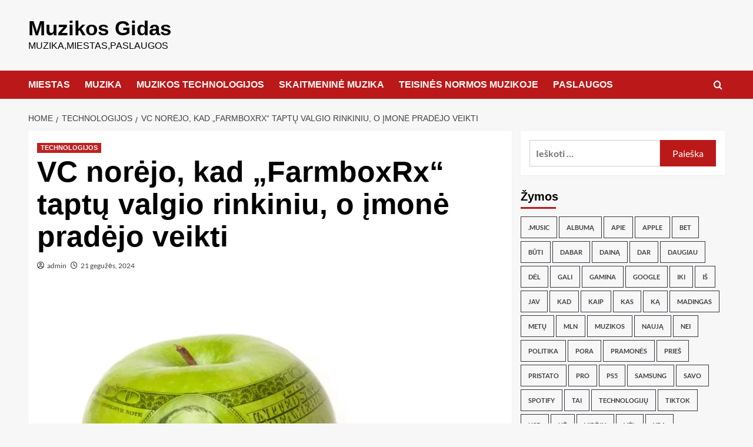

--- FILE ---
content_type: text/html; charset=UTF-8
request_url: https://muzikosgidas.lt/technologijos-it-pramones-zemes-ukio/vc-norejo-kad-farmboxrx-taptu-valgio-rinkiniu-o-imone-pradejo-veikti/
body_size: 11558
content:
<!doctype html><html lang="lt-LT"><head><meta charset="UTF-8"><meta name="viewport" content="width=device-width, initial-scale=1"><link rel="profile" href="http://gmpg.org/xfn/11"><meta name='robots' content='index, follow, max-image-preview:large, max-snippet:-1, max-video-preview:-1' /><link rel='preload' href='https://fonts.googleapis.com/css?family=Source%2BSans%2BPro%3A400%2C700%7CLato%3A400%2C700&#038;subset=latin&#038;display=swap' as='style' onload="this.onload=null;this.rel='stylesheet'" type='text/css' media='all' crossorigin='anonymous'><link rel='preconnect' href='https://fonts.googleapis.com' crossorigin='anonymous'><link rel='preconnect' href='https://fonts.gstatic.com' crossorigin='anonymous'><title>VC norėjo, kad „FarmboxRx“ taptų valgio rinkiniu, o įmonė pradėjo veikti - Muzikos Gidas</title><link rel="canonical" href="https://muzikosgidas.lt/technologijos-it-pramones-zemes-ukio/vc-norejo-kad-farmboxrx-taptu-valgio-rinkiniu-o-imone-pradejo-veikti/" /><meta property="og:locale" content="lt_LT" /><meta property="og:type" content="article" /><meta property="og:title" content="VC norėjo, kad „FarmboxRx“ taptų valgio rinkiniu, o įmonė pradėjo veikti - Muzikos Gidas" /><meta property="og:description" content="Kai kurios naujos įmonės nuo pat pradžių nusprendžia pradėti finansavimą, o kiti yra priversti finansuoti ... Read More" /><meta property="og:url" content="https://muzikosgidas.lt/technologijos-it-pramones-zemes-ukio/vc-norejo-kad-farmboxrx-taptu-valgio-rinkiniu-o-imone-pradejo-veikti/" /><meta property="og:site_name" content="Muzikos Gidas" /><meta property="article:published_time" content="2024-05-21T21:24:56+00:00" /><meta property="og:image" content="https://muzikosgidas.lt/wp-content/uploads/2024/05/GettyImages-465096533.jpg" /><meta property="og:image:width" content="1200" /><meta property="og:image:height" content="837" /><meta property="og:image:type" content="image/jpeg" /><meta name="author" content="admin" /><meta name="twitter:card" content="summary_large_image" /><meta name="twitter:label1" content="Written by" /><meta name="twitter:data1" content="admin" /><meta name="twitter:label2" content="Est. reading time" /><meta name="twitter:data2" content="3 minutės" /> <script type="application/ld+json" class="yoast-schema-graph">{"@context":"https://schema.org","@graph":[{"@type":"Article","@id":"https://muzikosgidas.lt/technologijos-it-pramones-zemes-ukio/vc-norejo-kad-farmboxrx-taptu-valgio-rinkiniu-o-imone-pradejo-veikti/#article","isPartOf":{"@id":"https://muzikosgidas.lt/technologijos-it-pramones-zemes-ukio/vc-norejo-kad-farmboxrx-taptu-valgio-rinkiniu-o-imone-pradejo-veikti/"},"author":{"name":"admin","@id":"https://muzikosgidas.lt/#/schema/person/37eb2bbfb131b0e3c44eeebb0ce65adc"},"headline":"VC norėjo, kad „FarmboxRx“ taptų valgio rinkiniu, o įmonė pradėjo veikti","datePublished":"2024-05-21T21:24:56+00:00","mainEntityOfPage":{"@id":"https://muzikosgidas.lt/technologijos-it-pramones-zemes-ukio/vc-norejo-kad-farmboxrx-taptu-valgio-rinkiniu-o-imone-pradejo-veikti/"},"wordCount":536,"image":{"@id":"https://muzikosgidas.lt/technologijos-it-pramones-zemes-ukio/vc-norejo-kad-farmboxrx-taptu-valgio-rinkiniu-o-imone-pradejo-veikti/#primaryimage"},"thumbnailUrl":"https://muzikosgidas.lt/wp-content/uploads/2024/05/GettyImages-465096533.jpg","articleSection":["TECHNOLOGIJOS"],"inLanguage":"lt-LT"},{"@type":"WebPage","@id":"https://muzikosgidas.lt/technologijos-it-pramones-zemes-ukio/vc-norejo-kad-farmboxrx-taptu-valgio-rinkiniu-o-imone-pradejo-veikti/","url":"https://muzikosgidas.lt/technologijos-it-pramones-zemes-ukio/vc-norejo-kad-farmboxrx-taptu-valgio-rinkiniu-o-imone-pradejo-veikti/","name":"VC norėjo, kad „FarmboxRx“ taptų valgio rinkiniu, o įmonė pradėjo veikti - Muzikos Gidas","isPartOf":{"@id":"https://muzikosgidas.lt/#website"},"primaryImageOfPage":{"@id":"https://muzikosgidas.lt/technologijos-it-pramones-zemes-ukio/vc-norejo-kad-farmboxrx-taptu-valgio-rinkiniu-o-imone-pradejo-veikti/#primaryimage"},"image":{"@id":"https://muzikosgidas.lt/technologijos-it-pramones-zemes-ukio/vc-norejo-kad-farmboxrx-taptu-valgio-rinkiniu-o-imone-pradejo-veikti/#primaryimage"},"thumbnailUrl":"https://muzikosgidas.lt/wp-content/uploads/2024/05/GettyImages-465096533.jpg","datePublished":"2024-05-21T21:24:56+00:00","author":{"@id":"https://muzikosgidas.lt/#/schema/person/37eb2bbfb131b0e3c44eeebb0ce65adc"},"breadcrumb":{"@id":"https://muzikosgidas.lt/technologijos-it-pramones-zemes-ukio/vc-norejo-kad-farmboxrx-taptu-valgio-rinkiniu-o-imone-pradejo-veikti/#breadcrumb"},"inLanguage":"lt-LT","potentialAction":[{"@type":"ReadAction","target":["https://muzikosgidas.lt/technologijos-it-pramones-zemes-ukio/vc-norejo-kad-farmboxrx-taptu-valgio-rinkiniu-o-imone-pradejo-veikti/"]}]},{"@type":"ImageObject","inLanguage":"lt-LT","@id":"https://muzikosgidas.lt/technologijos-it-pramones-zemes-ukio/vc-norejo-kad-farmboxrx-taptu-valgio-rinkiniu-o-imone-pradejo-veikti/#primaryimage","url":"https://muzikosgidas.lt/wp-content/uploads/2024/05/GettyImages-465096533.jpg","contentUrl":"https://muzikosgidas.lt/wp-content/uploads/2024/05/GettyImages-465096533.jpg","width":1200,"height":837},{"@type":"BreadcrumbList","@id":"https://muzikosgidas.lt/technologijos-it-pramones-zemes-ukio/vc-norejo-kad-farmboxrx-taptu-valgio-rinkiniu-o-imone-pradejo-veikti/#breadcrumb","itemListElement":[{"@type":"ListItem","position":1,"name":"Home","item":"https://muzikosgidas.lt/"},{"@type":"ListItem","position":2,"name":"Blog","item":"https://muzikosgidas.lt/blog-2/"},{"@type":"ListItem","position":3,"name":"VC norėjo, kad „FarmboxRx“ taptų valgio rinkiniu, o įmonė pradėjo veikti"}]},{"@type":"WebSite","@id":"https://muzikosgidas.lt/#website","url":"https://muzikosgidas.lt/","name":"Muzikos Gidas","description":"Muzika,miestas,paslaugos","potentialAction":[{"@type":"SearchAction","target":{"@type":"EntryPoint","urlTemplate":"https://muzikosgidas.lt/?s={search_term_string}"},"query-input":{"@type":"PropertyValueSpecification","valueRequired":true,"valueName":"search_term_string"}}],"inLanguage":"lt-LT"},{"@type":"Person","@id":"https://muzikosgidas.lt/#/schema/person/37eb2bbfb131b0e3c44eeebb0ce65adc","name":"admin","image":{"@type":"ImageObject","inLanguage":"lt-LT","@id":"https://muzikosgidas.lt/#/schema/person/image/","url":"https://secure.gravatar.com/avatar/6323379efae0c70c686c7905444d6bbd?s=96&d=mm&r=g","contentUrl":"https://secure.gravatar.com/avatar/6323379efae0c70c686c7905444d6bbd?s=96&d=mm&r=g","caption":"admin"},"sameAs":["https://muzikosgidas.lt"],"url":"https://muzikosgidas.lt/author/admin/"}]}</script> <link rel='dns-prefetch' href='//www.googletagmanager.com' /><link rel='dns-prefetch' href='//fonts.googleapis.com' /><link rel='preconnect' href='https://fonts.googleapis.com' /><link rel='preconnect' href='https://fonts.gstatic.com' /><link rel="alternate" type="application/rss+xml" title="Muzikos Gidas &raquo; Įrašų RSS srautas" href="https://muzikosgidas.lt/feed/" /><link rel="alternate" type="application/rss+xml" title="Muzikos Gidas &raquo; Komentarų RSS srautas" href="https://muzikosgidas.lt/comments/feed/" /><link data-optimized="2" rel="stylesheet" href="https://muzikosgidas.lt/wp-content/litespeed/css/ca08c7857cb8af995beb0e665d296c53.css?ver=b1d80" /> <script type="text/javascript" src="https://muzikosgidas.lt/wp-includes/js/jquery/jquery.min.js" id="jquery-core-js"></script> 
 <script type="text/javascript" src="https://www.googletagmanager.com/gtag/js?id=GT-T5R8KQ8L" id="google_gtagjs-js" async></script> <script type="text/javascript" id="google_gtagjs-js-after">/*  */
window.dataLayer = window.dataLayer || [];function gtag(){dataLayer.push(arguments);}
gtag("set","linker",{"domains":["muzikosgidas.lt"]});
gtag("js", new Date());
gtag("set", "developer_id.dZTNiMT", true);
gtag("config", "GT-T5R8KQ8L");
/*  */</script> <link rel="https://api.w.org/" href="https://muzikosgidas.lt/wp-json/" /><link rel="alternate" title="JSON" type="application/json" href="https://muzikosgidas.lt/wp-json/wp/v2/posts/2231" /><link rel="EditURI" type="application/rsd+xml" title="RSD" href="https://muzikosgidas.lt/xmlrpc.php?rsd" /><meta name="generator" content="WordPress 6.7.4" /><link rel='shortlink' href='https://muzikosgidas.lt/?p=2231' /><link rel="alternate" title="oEmbed (JSON)" type="application/json+oembed" href="https://muzikosgidas.lt/wp-json/oembed/1.0/embed?url=https%3A%2F%2Fmuzikosgidas.lt%2Ftechnologijos-it-pramones-zemes-ukio%2Fvc-norejo-kad-farmboxrx-taptu-valgio-rinkiniu-o-imone-pradejo-veikti%2F" /><link rel="alternate" title="oEmbed (XML)" type="text/xml+oembed" href="https://muzikosgidas.lt/wp-json/oembed/1.0/embed?url=https%3A%2F%2Fmuzikosgidas.lt%2Ftechnologijos-it-pramones-zemes-ukio%2Fvc-norejo-kad-farmboxrx-taptu-valgio-rinkiniu-o-imone-pradejo-veikti%2F&#038;format=xml" /><meta name="generator" content="Site Kit by Google 1.170.0" /><meta name="generator" content="Elementor 3.34.2; features: e_font_icon_svg, additional_custom_breakpoints; settings: css_print_method-external, google_font-enabled, font_display-swap"><link rel="icon" href="https://muzikosgidas.lt/wp-content/uploads/2024/12/cropped-auto-naujiena-32x32.jpg" sizes="32x32" /><link rel="icon" href="https://muzikosgidas.lt/wp-content/uploads/2024/12/cropped-auto-naujiena-192x192.jpg" sizes="192x192" /><link rel="apple-touch-icon" href="https://muzikosgidas.lt/wp-content/uploads/2024/12/cropped-auto-naujiena-180x180.jpg" /><meta name="msapplication-TileImage" content="https://muzikosgidas.lt/wp-content/uploads/2024/12/cropped-auto-naujiena-270x270.jpg" /></head><body class="post-template-default single single-post postid-2231 single-format-standard wp-embed-responsive post-image-above-header post-image-aligned-left slideout-enabled slideout-mobile sticky-menu-no-transition mobile-header mobile-header-logo default-content-layout archive-layout-grid scrollup-sticky-header aft-sticky-header aft-sticky-sidebar default aft-container-default aft-main-banner-slider-editors-picks-trending single-content-mode-default header-image-default align-content-left aft-and elementor-default elementor-kit-2306"><div id="page" class="site">
<a class="skip-link screen-reader-text" href="#content">Skip to content</a><div class="header-layout-1"><header id="masthead" class="site-header"><div class="masthead-banner " ><div class="container"><div class="row"><div class="col-md-4"><div class="site-branding"><p class="site-title font-family-1">
<a href="https://muzikosgidas.lt/" rel="home">Muzikos Gidas</a></p><p class="site-description">Muzika,miestas,paslaugos</p></div></div><div class="col-md-8"></div></div></div></div><nav id="site-navigation" class="main-navigation"><div class="container"><div class="row"><div class="kol-12"><div class="navigation-container"><div class="main-navigation-container-items-wrapper"><span class="toggle-menu">
<a
href="#"
class="aft-void-menu"
role="button"
aria-label="Toggle Primary Menu"
aria-controls="primary-menu" aria-expanded="false">
<span class="screen-reader-text">Primary Menu</span>
<i class="ham"></i>
</a>
</span>
<span class="af-mobile-site-title-wrap"><p class="site-title font-family-1">
<a href="https://muzikosgidas.lt/" rel="home">Muzikos Gidas</a></p>
</span><div class="menu main-menu"><ul id="primary-menu" class="menu"><li id="menu-item-3488" class="menu-item menu-item-type-taxonomy menu-item-object-category menu-item-3488"><a href="https://muzikosgidas.lt/category/lietuvos-miestai-renginiai-koncertai-naujienos/">MIESTAS</a></li><li id="menu-item-2425" class="menu-item menu-item-type-taxonomy menu-item-object-category menu-item-2425"><a href="https://muzikosgidas.lt/category/muzika-gyvai-online-koncertai-repertuarai/">MUZIKA</a></li><li id="menu-item-3988" class="menu-item menu-item-type-taxonomy menu-item-object-category menu-item-3988"><a href="https://muzikosgidas.lt/category/muzikos-technologijos/">MUZIKOS TECHNOLOGIJOS</a></li><li id="menu-item-4004" class="menu-item menu-item-type-taxonomy menu-item-object-category menu-item-4004"><a href="https://muzikosgidas.lt/category/skaitmenine-muzika/">SKAITMENINĖ MUZIKA</a></li><li id="menu-item-4013" class="menu-item menu-item-type-taxonomy menu-item-object-category menu-item-4013"><a href="https://muzikosgidas.lt/category/teisines-normos-muzikoje/">TEISINĖS NORMOS MUZIKOJE</a></li><li id="menu-item-2357" class="menu-item menu-item-type-taxonomy menu-item-object-category menu-item-2357"><a href="https://muzikosgidas.lt/category/paslaugos/">PASLAUGOS</a></li></ul></div></div><div class="cart-search"><div class="af-search-wrap"><div class="search-overlay">
<a href="#" title="Search" class="search-icon">
<i class="fa fa-search"></i>
</a><div class="af-search-form"><form role="search" method="get" class="search-form" action="https://muzikosgidas.lt/">
<label>
<span class="screen-reader-text">Ieškoti:</span>
<input type="search" class="search-field" placeholder="Ieškoti &hellip;" value="" name="s" />
</label>
<input type="submit" class="search-submit" value="Paieška" /></form></div></div></div></div></div></div></div></div></nav></header></div><div id="content" class="container"><div class="em-breadcrumbs font-family-1 covernews-breadcrumbs"><div class="row"><div role="navigation" aria-label="Breadcrumbs" class="breadcrumb-trail breadcrumbs" itemprop="breadcrumb"><ul class="trail-items" itemscope itemtype="http://schema.org/BreadcrumbList"><meta name="numberOfItems" content="3" /><meta name="itemListOrder" content="Ascending" /><li itemprop="itemListElement" itemscope itemtype="http://schema.org/ListItem" class="trail-item trail-begin"><a href="https://muzikosgidas.lt/" rel="home" itemprop="item"><span itemprop="name">Home</span></a><meta itemprop="position" content="1" /></li><li itemprop="itemListElement" itemscope itemtype="http://schema.org/ListItem" class="trail-item"><a href="https://muzikosgidas.lt/category/technologijos-it-pramones-zemes-ukio/" itemprop="item"><span itemprop="name">TECHNOLOGIJOS</span></a><meta itemprop="position" content="2" /></li><li itemprop="itemListElement" itemscope itemtype="http://schema.org/ListItem" class="trail-item trail-end"><a href="https://muzikosgidas.lt/technologijos-it-pramones-zemes-ukio/vc-norejo-kad-farmboxrx-taptu-valgio-rinkiniu-o-imone-pradejo-veikti/" itemprop="item"><span itemprop="name">VC norėjo, kad „FarmboxRx“ taptų valgio rinkiniu, o įmonė pradėjo veikti</span></a><meta itemprop="position" content="3" /></li></ul></div></div></div><div class="section-block-upper row"><div id="primary" class="content-area"><main id="main" class="site-main"><article id="post-2231" class="af-single-article post-2231 post type-post status-publish format-standard has-post-thumbnail hentry category-technologijos-it-pramones-zemes-ukio"><div class="entry-content-wrap"><header class="entry-header"><div class="header-details-wrapper"><div class="entry-header-details"><div class="figure-categories figure-categories-bg"><ul class="cat-links"><li class="meta-category">
<a class="covernews-categories category-color-1"
href="https://muzikosgidas.lt/category/technologijos-it-pramones-zemes-ukio/"
aria-label="View all posts in TECHNOLOGIJOS">
TECHNOLOGIJOS
</a></li></ul></div><h1 class="entry-title">VC norėjo, kad „FarmboxRx“ taptų valgio rinkiniu, o įmonė pradėjo veikti</h1>
<span class="author-links">
<span class="item-metadata posts-author">
<i class="far fa-user-circle"></i>
<a href="https://muzikosgidas.lt/author/admin/">
admin                </a>
</span>
<span class="item-metadata posts-date">
<i class="far fa-clock"></i>
<a href="https://muzikosgidas.lt/2024/05/">
21 gegužės, 2024          </a>
</span>
</span></div></div><div class="aft-post-thumbnail-wrapper"><div class="post-thumbnail full-width-image">
<img width="1024" height="714" src="https://muzikosgidas.lt/wp-content/uploads/2024/05/GettyImages-465096533.jpg" class="attachment-covernews-featured size-covernews-featured wp-post-image" alt="GettyImages-465096533.jpg" decoding="async" srcset="https://muzikosgidas.lt/wp-content/uploads/2024/05/GettyImages-465096533.jpg 1200w, https://muzikosgidas.lt/wp-content/uploads/2024/05/GettyImages-465096533-300x209.jpg 300w, https://muzikosgidas.lt/wp-content/uploads/2024/05/GettyImages-465096533-1024x714.jpg 1024w, https://muzikosgidas.lt/wp-content/uploads/2024/05/GettyImages-465096533-768x536.jpg 768w" sizes="(max-width: 1024px) 100vw, 1024px" loading="lazy" /></div></div></header><div class="entry-content"><p> <br /></p><div><p id="speakable-summary" class="wp-block-paragraph">Kai kurios naujos įmonės nuo pat pradžių nusprendžia pradėti finansavimą, o kiti yra priversti finansuoti savarankiškai dėl investuotojų susidomėjimo stokos arba verslo modelio, kuris neatitinka tradicinės rizikos kapitalo.  FarmboxRx nusprendė paleisti programą, nes įkūrėjai Ashley Tyrner nepatiko patarimai, kuriuos ji gavo iš galimų rėmėjų.</p><p class="wp-block-paragraph">Tyrner pasakojo „TechCrunch&#39;s Found“ podcast&#39;ui, kad išėjusi rinkti pinigų FarmboxRx, tiesiogiai vartotojams skirtų produktų dėžučių įmonei, tuo metu turėjusiai išspręsti maisto dykumas, ji pastebėjo, kad rizikos investuotojai buvo suinteresuoti, ar ji sutiko nukreipia savo kompaniją į karščiausią šio momento tendenciją.</p><p class="wp-block-paragraph">„Kiekvienas VC, su kuriuo mes kalbėjomės, bet kuris iš jų, kuris tuo metu mums iš tikrųjų buvo net labai malonus, norėjo, kad mes taptume maisto rinkiniu“, &#8211; sakė Tyrneris.  „Mūsų dėmesys buvo ne tai.  Mes nenorėjome peršokti į patiekalų rinkinį.  Dabar, žvelgdamas atgal, tikrai džiaugiuosi, kad niekada nepritraukiau kapitalo ir iki šiol nepritraukėme kapitalo.  Dauguma patiekalų rinkinių, žinote, pamažu mirė.</p><p class="wp-block-paragraph">Vietoj to, bendrovė rėmėsi savo esamu modeliu, orientuotu į produkciją, ir tiekimo grandinę, kurią sukūrė pagal šią strategiją, ir sukūrė naują pajamų srautą.</p><p class="wp-block-paragraph">Kai buvo paskelbta, kad pagal sveikatos planus 2020 m. bus galima pasiūlyti maistą kaip vaistą, FarmboxRx pasinaudojo.  Bendrovė pradėjo dirbti su sveikatos planais, kad pasiūlytų savo dėžutes kaip prevencijos mechanizmą, kad sveikatos plano klientai galėtų naudoti maistą kaip vaistą.  Tyrneris teigė, kad iš pradžių buvo sunku pereiti per biurokratiją ir laikytis reikalavimų, reikalingų dirbant su vyriausybės remiamomis sveikatos priežiūros įmonėmis, tokiomis kaip „Medicare“ ir „Medicaid“, tačiau galiausiai įmonė išsiveržė į priekį ir dabar dirba pagal maždaug 90 planų.</p><p class="wp-block-paragraph">„Tai buvo labai, labai sunku įsilaužti į pramonę“, &#8211; sakė Tyrneris.  „Išėjau ieškoti plano dirbti su mumis ir joks planas nenorėjo su mumis dirbti.  Bet aš radau vieną Pensilvanijoje ir esu skolingas produkto vadovui, žinote, už savo karjerą.  Ji pasinaudojo mūsų galimybe.  Ir tada mes tiesiog perėjome prie kitų planų.  Mes iš tikrųjų dirbame su didžiausiu penketuku, su kuriuo dabar dirbame.</p><p class="wp-block-paragraph">Nuo tada, kai dirbama su sveikatos planais, dėžutėse ne tik tiekiami švieži produktai lėtinėmis ligomis sergantiems žmonėms, kuriems gali būti naudinga pati produkcija, bet ir naudotojams pateikiami patarimai ir priminimai, raginantys juos ką nors padaryti.  Šiuose draugiškuose priminimuose naudotojai prašomi atlikti tokias užduotis kaip kolonoskopija arba akių tyrimas, kad būtų išvengta sveikatos problemų.</p><p class="wp-block-paragraph">Tyrneris teigė, kad naudojant šį modelį bendrovė smarkiai išaugo, tačiau vis dar yra daug daugiau sveikatos planų, su kuriais reikia dirbti.  Bendrovė jau daugelį metų domino investuotojus, o Tyrner liko įsipareigojusi kurti produktą taip, kaip norėjo.  Dabar Tyrneris sakė, kad bendrovė pagaliau yra pasirengusi imtis išorės pinigų ir pereiti į kitą lygį.</p><p class="wp-block-paragraph">„Taigi dabar esame tikrai geroje padėtyje, kad į įmonę ateitų tinkami investuotojai, kurie tikrai gali mums padėti pasiekti kitą augimo lygį“, – sakė Tyrneris.  „Žinote, mes esame augimo stadijos įmonė.  Dabar mes nebėra startuolis, net ir sveikatos priežiūros srityje.</p></div><p><br />
<br /><a href="https://techcrunch.com/2024/05/21/vcs-wanted-farmboxrx-to-become-a-meal-kit-the-company-bootstrapped-instead/">Source link </a></p><div class="post-item-metadata entry-meta"></div><nav class="navigation post-navigation" aria-label="Post navigation"><h2 class="screen-reader-text">Post navigation</h2><div class="nav-links"><div class="nav-previous"><a href="https://muzikosgidas.lt/technologijos-it-pramones-zemes-ukio/paaugliu-fintech-copper-turejo-skubiai-nutraukti-savo-bankininkystes-ir-debeto-produktus/" rel="prev">Previous: <span class="em-post-navigation nav-title">Paauglių fintech Copper turėjo skubiai nutraukti savo bankininkystės ir debeto produktus</span></a></div><div class="nav-next"><a href="https://muzikosgidas.lt/technologijos-it-pramones-zemes-ukio/microsoft-nori-paversti-windows-ai-operacine-sistema-paleidzia-copilot-kompiuterius/" rel="next">Next: <span class="em-post-navigation nav-title">„Microsoft“ nori paversti „Windows“ AI operacine sistema, paleidžia „Copilot+“ kompiuterius</span></a></div></div></nav></div></div><div class="promotionspace enable-promotionspace"><div class="em-reated-posts  col-ten"><div class="row"><h3 class="related-title">
More Stories</h3><div class="row"><div class="col-sm-4 latest-posts-grid" data-mh="latest-posts-grid"><div class="spotlight-post"><figure class="categorised-article inside-img"><div class="categorised-article-wrapper"><div class="data-bg-hover data-bg-categorised read-bg-img">
<a href="https://muzikosgidas.lt/technologijos-it-pramones-zemes-ukio/nerds-ir-geeks-sciencehook-3/"
aria-label="Nerds ir Geeks | ScienceHook">
<img width="1" height="1" src="https://muzikosgidas.lt/wp-content/uploads/2025/11/Nerds-ir-Geeks-ScienceHook.png" class="attachment-medium size-medium wp-post-image" alt="Nerds ir Geeks | ScienceHook" decoding="async" loading="lazy" />                      </a></div></div><div class="figure-categories figure-categories-bg"><ul class="cat-links"><li class="meta-category">
<a class="covernews-categories category-color-1"
href="https://muzikosgidas.lt/category/technologijos-it-pramones-zemes-ukio/"
aria-label="View all posts in TECHNOLOGIJOS">
TECHNOLOGIJOS
</a></li></ul></div></figure><figcaption><h3 class="article-title article-title-1">
<a href="https://muzikosgidas.lt/technologijos-it-pramones-zemes-ukio/nerds-ir-geeks-sciencehook-3/">
Nerds ir Geeks | ScienceHook                    </a></h3><div class="grid-item-metadata">
<span class="author-links">
<span class="item-metadata posts-author">
<i class="far fa-user-circle"></i>
<a href="https://muzikosgidas.lt/author/admin/">
admin                </a>
</span>
<span class="item-metadata posts-date">
<i class="far fa-clock"></i>
<a href="https://muzikosgidas.lt/2026/01/">
17 sausio, 2026          </a>
</span>
</span></div></figcaption></div></div><div class="col-sm-4 latest-posts-grid" data-mh="latest-posts-grid"><div class="spotlight-post"><figure class="categorised-article inside-img"><div class="categorised-article-wrapper"><div class="data-bg-hover data-bg-categorised read-bg-img">
<a href="https://muzikosgidas.lt/technologijos-it-pramones-zemes-ukio/5-fantastiskos-programos-kuriu-reikia-norint-tinkamai-pradeti-naujus-metus/"
aria-label="5 fantastiškos programos, kurių reikia norint tinkamai pradėti naujus metus">
<img width="300" height="169" src="https://muzikosgidas.lt/wp-content/uploads/2026/01/5-fantastiskos-programos-kuriu-reikia-norint-tinkamai-pradeti-naujus-metus-300x169.jpeg" class="attachment-medium size-medium wp-post-image" alt="5 fantastiškos programos, kurių reikia norint tinkamai pradėti naujus metus" decoding="async" srcset="https://muzikosgidas.lt/wp-content/uploads/2026/01/5-fantastiskos-programos-kuriu-reikia-norint-tinkamai-pradeti-naujus-metus-300x169.jpeg 300w, https://muzikosgidas.lt/wp-content/uploads/2026/01/5-fantastiskos-programos-kuriu-reikia-norint-tinkamai-pradeti-naujus-metus-1024x576.jpeg 1024w, https://muzikosgidas.lt/wp-content/uploads/2026/01/5-fantastiskos-programos-kuriu-reikia-norint-tinkamai-pradeti-naujus-metus-768x432.jpeg 768w, https://muzikosgidas.lt/wp-content/uploads/2026/01/5-fantastiskos-programos-kuriu-reikia-norint-tinkamai-pradeti-naujus-metus.jpeg 1280w" sizes="(max-width: 300px) 100vw, 300px" loading="lazy" />                      </a></div></div><div class="figure-categories figure-categories-bg"><ul class="cat-links"><li class="meta-category">
<a class="covernews-categories category-color-1"
href="https://muzikosgidas.lt/category/technologijos-it-pramones-zemes-ukio/"
aria-label="View all posts in TECHNOLOGIJOS">
TECHNOLOGIJOS
</a></li></ul></div></figure><figcaption><h3 class="article-title article-title-1">
<a href="https://muzikosgidas.lt/technologijos-it-pramones-zemes-ukio/5-fantastiskos-programos-kuriu-reikia-norint-tinkamai-pradeti-naujus-metus/">
5 fantastiškos programos, kurių reikia norint tinkamai pradėti naujus metus                    </a></h3><div class="grid-item-metadata">
<span class="author-links">
<span class="item-metadata posts-author">
<i class="far fa-user-circle"></i>
<a href="https://muzikosgidas.lt/author/admin/">
admin                </a>
</span>
<span class="item-metadata posts-date">
<i class="far fa-clock"></i>
<a href="https://muzikosgidas.lt/2026/01/">
2 sausio, 2026          </a>
</span>
</span></div></figcaption></div></div><div class="col-sm-4 latest-posts-grid" data-mh="latest-posts-grid"><div class="spotlight-post"><figure class="categorised-article inside-img"><div class="categorised-article-wrapper"><div class="data-bg-hover data-bg-categorised read-bg-img">
<a href="https://muzikosgidas.lt/technologijos-it-pramones-zemes-ukio/nerds-ir-geeks-sciencehook-2/"
aria-label="Nerds ir Geeks | ScienceHook">
<img width="1" height="1" src="https://muzikosgidas.lt/wp-content/uploads/2025/11/Nerds-ir-Geeks-ScienceHook.png" class="attachment-medium size-medium wp-post-image" alt="Nerds ir Geeks | ScienceHook" decoding="async" loading="lazy" />                      </a></div></div><div class="figure-categories figure-categories-bg"><ul class="cat-links"><li class="meta-category">
<a class="covernews-categories category-color-1"
href="https://muzikosgidas.lt/category/technologijos-it-pramones-zemes-ukio/"
aria-label="View all posts in TECHNOLOGIJOS">
TECHNOLOGIJOS
</a></li></ul></div></figure><figcaption><h3 class="article-title article-title-1">
<a href="https://muzikosgidas.lt/technologijos-it-pramones-zemes-ukio/nerds-ir-geeks-sciencehook-2/">
Nerds ir Geeks | ScienceHook                    </a></h3><div class="grid-item-metadata">
<span class="author-links">
<span class="item-metadata posts-author">
<i class="far fa-user-circle"></i>
<a href="https://muzikosgidas.lt/author/admin/">
admin                </a>
</span>
<span class="item-metadata posts-date">
<i class="far fa-clock"></i>
<a href="https://muzikosgidas.lt/2025/12/">
18 gruodžio, 2025          </a>
</span>
</span></div></figcaption></div></div></div></div></div></div></article></main></div><aside id="secondary" class="widget-area sidebar-sticky-top"><div id="search-1" class="widget covernews-widget widget_search"><form role="search" method="get" class="search-form" action="https://muzikosgidas.lt/">
<label>
<span class="screen-reader-text">Ieškoti:</span>
<input type="search" class="search-field" placeholder="Ieškoti &hellip;" value="" name="s" />
</label>
<input type="submit" class="search-submit" value="Paieška" /></form></div><div id="tag_cloud-1" class="widget covernews-widget widget_tag_cloud"><h2 class="widget-title widget-title-1"><span>Žymos</span></h2><div class="tagcloud"><a href="https://muzikosgidas.lt/tag/music/" class="tag-cloud-link tag-link-1474 tag-link-position-1" style="font-size: 13.076923076923pt;" aria-label=".music (29 elementai)">.music</a>
<a href="https://muzikosgidas.lt/tag/albuma/" class="tag-cloud-link tag-link-440 tag-link-position-2" style="font-size: 8.4615384615385pt;" aria-label="albumą (14 elementų)">albumą</a>
<a href="https://muzikosgidas.lt/tag/apie/" class="tag-cloud-link tag-link-545 tag-link-position-3" style="font-size: 12.615384615385pt;" aria-label="apie (27 elementai)">apie</a>
<a href="https://muzikosgidas.lt/tag/apple/" class="tag-cloud-link tag-link-306 tag-link-position-4" style="font-size: 12pt;" aria-label="Apple (25 elementai)">Apple</a>
<a href="https://muzikosgidas.lt/tag/bet/" class="tag-cloud-link tag-link-581 tag-link-position-5" style="font-size: 8.4615384615385pt;" aria-label="bet (14 elementų)">bet</a>
<a href="https://muzikosgidas.lt/tag/buti/" class="tag-cloud-link tag-link-583 tag-link-position-6" style="font-size: 8.7692307692308pt;" aria-label="būti (15 elementų)">būti</a>
<a href="https://muzikosgidas.lt/tag/dabar/" class="tag-cloud-link tag-link-406 tag-link-position-7" style="font-size: 10.923076923077pt;" aria-label="dabar (21 elementas)">dabar</a>
<a href="https://muzikosgidas.lt/tag/daina/" class="tag-cloud-link tag-link-653 tag-link-position-8" style="font-size: 12pt;" aria-label="dainą (25 elementai)">dainą</a>
<a href="https://muzikosgidas.lt/tag/dar/" class="tag-cloud-link tag-link-346 tag-link-position-9" style="font-size: 11.538461538462pt;" aria-label="dar (23 elementai)">dar</a>
<a href="https://muzikosgidas.lt/tag/daugiau/" class="tag-cloud-link tag-link-994 tag-link-position-10" style="font-size: 10.615384615385pt;" aria-label="daugiau (20 elementų)">daugiau</a>
<a href="https://muzikosgidas.lt/tag/del/" class="tag-cloud-link tag-link-708 tag-link-position-11" style="font-size: 8.4615384615385pt;" aria-label="dėl (14 elementų)">dėl</a>
<a href="https://muzikosgidas.lt/tag/gali/" class="tag-cloud-link tag-link-285 tag-link-position-12" style="font-size: 13.538461538462pt;" aria-label="gali (31 elementas)">gali</a>
<a href="https://muzikosgidas.lt/tag/gamina/" class="tag-cloud-link tag-link-402 tag-link-position-13" style="font-size: 16.153846153846pt;" aria-label="gamina (47 elementai)">gamina</a>
<a href="https://muzikosgidas.lt/tag/google/" class="tag-cloud-link tag-link-698 tag-link-position-14" style="font-size: 8.4615384615385pt;" aria-label="Google (14 elementų)">Google</a>
<a href="https://muzikosgidas.lt/tag/iki/" class="tag-cloud-link tag-link-161 tag-link-position-15" style="font-size: 8.4615384615385pt;" aria-label="iki (14 elementų)">iki</a>
<a href="https://muzikosgidas.lt/tag/is/" class="tag-cloud-link tag-link-199 tag-link-position-16" style="font-size: 12.307692307692pt;" aria-label="iš (26 elementai)">iš</a>
<a href="https://muzikosgidas.lt/tag/jav/" class="tag-cloud-link tag-link-1185 tag-link-position-17" style="font-size: 8.4615384615385pt;" aria-label="JAV (14 elementų)">JAV</a>
<a href="https://muzikosgidas.lt/tag/kad/" class="tag-cloud-link tag-link-171 tag-link-position-18" style="font-size: 16.307692307692pt;" aria-label="kad (48 elementai)">kad</a>
<a href="https://muzikosgidas.lt/tag/kaip/" class="tag-cloud-link tag-link-386 tag-link-position-19" style="font-size: 14.769230769231pt;" aria-label="Kaip (38 elementai)">Kaip</a>
<a href="https://muzikosgidas.lt/tag/kas/" class="tag-cloud-link tag-link-239 tag-link-position-20" style="font-size: 11.230769230769pt;" aria-label="kas (22 elementai)">kas</a>
<a href="https://muzikosgidas.lt/tag/ka/" class="tag-cloud-link tag-link-540 tag-link-position-21" style="font-size: 10pt;" aria-label="ką (18 elementų)">ką</a>
<a href="https://muzikosgidas.lt/tag/madingas/" class="tag-cloud-link tag-link-484 tag-link-position-22" style="font-size: 9.2307692307692pt;" aria-label="madingas (16 elementų)">madingas</a>
<a href="https://muzikosgidas.lt/tag/metu/" class="tag-cloud-link tag-link-148 tag-link-position-23" style="font-size: 12.307692307692pt;" aria-label="metų (26 elementai)">metų</a>
<a href="https://muzikosgidas.lt/tag/mln/" class="tag-cloud-link tag-link-1279 tag-link-position-24" style="font-size: 8.4615384615385pt;" aria-label="mln (14 elementų)">mln</a>
<a href="https://muzikosgidas.lt/tag/muzikos/" class="tag-cloud-link tag-link-715 tag-link-position-25" style="font-size: 22pt;" aria-label="muzikos (115 elementų)">muzikos</a>
<a href="https://muzikosgidas.lt/tag/nauja/" class="tag-cloud-link tag-link-190 tag-link-position-26" style="font-size: 15.538461538462pt;" aria-label="naują (43 elementai)">naują</a>
<a href="https://muzikosgidas.lt/tag/nei/" class="tag-cloud-link tag-link-288 tag-link-position-27" style="font-size: 8.4615384615385pt;" aria-label="nei (14 elementų)">nei</a>
<a href="https://muzikosgidas.lt/tag/politika/" class="tag-cloud-link tag-link-1490 tag-link-position-28" style="font-size: 17.384615384615pt;" aria-label="politika (57 elementai)">politika</a>
<a href="https://muzikosgidas.lt/tag/pora/" class="tag-cloud-link tag-link-231 tag-link-position-29" style="font-size: 20.615384615385pt;" aria-label="pora (93 elementai)">pora</a>
<a href="https://muzikosgidas.lt/tag/pramones/" class="tag-cloud-link tag-link-1537 tag-link-position-30" style="font-size: 8.7692307692308pt;" aria-label="pramonės (15 elementų)">pramonės</a>
<a href="https://muzikosgidas.lt/tag/pries/" class="tag-cloud-link tag-link-349 tag-link-position-31" style="font-size: 8pt;" aria-label="prieš (13 elementų)">prieš</a>
<a href="https://muzikosgidas.lt/tag/pristato/" class="tag-cloud-link tag-link-189 tag-link-position-32" style="font-size: 15.076923076923pt;" aria-label="pristato (40 elementų)">pristato</a>
<a href="https://muzikosgidas.lt/tag/pro/" class="tag-cloud-link tag-link-580 tag-link-position-33" style="font-size: 11.538461538462pt;" aria-label="Pro (23 elementai)">Pro</a>
<a href="https://muzikosgidas.lt/tag/ps5/" class="tag-cloud-link tag-link-214 tag-link-position-34" style="font-size: 8pt;" aria-label="PS5 (13 elementų)">PS5</a>
<a href="https://muzikosgidas.lt/tag/samsung/" class="tag-cloud-link tag-link-513 tag-link-position-35" style="font-size: 8pt;" aria-label="Samsung (13 elementų)">Samsung</a>
<a href="https://muzikosgidas.lt/tag/savo/" class="tag-cloud-link tag-link-509 tag-link-position-36" style="font-size: 13.846153846154pt;" aria-label="savo (33 elementai)">savo</a>
<a href="https://muzikosgidas.lt/tag/spotify/" class="tag-cloud-link tag-link-1714 tag-link-position-37" style="font-size: 14.769230769231pt;" aria-label="Spotify (38 elementai)">Spotify</a>
<a href="https://muzikosgidas.lt/tag/tai/" class="tag-cloud-link tag-link-152 tag-link-position-38" style="font-size: 10.307692307692pt;" aria-label="tai (19 elementų)">tai</a>
<a href="https://muzikosgidas.lt/tag/technologiju/" class="tag-cloud-link tag-link-1489 tag-link-position-39" style="font-size: 18.461538461538pt;" aria-label="technologijų (66 elementai)">technologijų</a>
<a href="https://muzikosgidas.lt/tag/tiktok/" class="tag-cloud-link tag-link-1479 tag-link-position-40" style="font-size: 10.923076923077pt;" aria-label="TikTok (21 elementas)">TikTok</a>
<a href="https://muzikosgidas.lt/tag/usd/" class="tag-cloud-link tag-link-423 tag-link-position-41" style="font-size: 11.846153846154pt;" aria-label="USD (24 elementai)">USD</a>
<a href="https://muzikosgidas.lt/tag/uz/" class="tag-cloud-link tag-link-316 tag-link-position-42" style="font-size: 10.923076923077pt;" aria-label="už (21 elementas)">už</a>
<a href="https://muzikosgidas.lt/tag/vireju/" class="tag-cloud-link tag-link-230 tag-link-position-43" style="font-size: 14.923076923077pt;" aria-label="virėjų (39 elementai)">virėjų</a>
<a href="https://muzikosgidas.lt/tag/vel/" class="tag-cloud-link tag-link-381 tag-link-position-44" style="font-size: 8pt;" aria-label="vėl (13 elementų)">vėl</a>
<a href="https://muzikosgidas.lt/tag/yra/" class="tag-cloud-link tag-link-257 tag-link-position-45" style="font-size: 18.153846153846pt;" aria-label="yra (63 elementai)">yra</a></div></div><div id="block-15" class="widget covernews-widget widget_block widget_media_image"><figure class="wp-block-image size-full"><a href="https://www.webstudio.lt"><img fetchpriority="high" decoding="async" width="300" height="600" src="https://muzikosgidas.lt/wp-content/uploads/2025/06/300x600-webstudio.png" alt="muzikos gidas" class="wp-image-5632" srcset="https://muzikosgidas.lt/wp-content/uploads/2025/06/300x600-webstudio.png 300w, https://muzikosgidas.lt/wp-content/uploads/2025/06/300x600-webstudio-150x300.png 150w" sizes="(max-width: 300px) 100vw, 300px" /></a></figure></div><div id="block-16" class="widget covernews-widget widget_block widget_media_image"><figure class="wp-block-image size-full"><a href="https://www.videoaudioskaitmeninimas.lt"><img decoding="async" width="300" height="600" src="https://muzikosgidas.lt/wp-content/uploads/2025/06/video-kaseciu-perrasymas.jpg" alt="video kaseciu perrasymas" class="wp-image-5645" srcset="https://muzikosgidas.lt/wp-content/uploads/2025/06/video-kaseciu-perrasymas.jpg 300w, https://muzikosgidas.lt/wp-content/uploads/2025/06/video-kaseciu-perrasymas-150x300.jpg 150w" sizes="(max-width: 300px) 100vw, 300px" /></a></figure></div></aside></div></div><div class="af-main-banner-latest-posts grid-layout"><div class="container"><div class="row"><div class="widget-title-section"><h2 class="widget-title header-after1">
<span class="header-after ">
Praleistos naujienos      </span></h2></div><div class="row"><div class="col-sm-15 latest-posts-grid" data-mh="latest-posts-grid"><div class="spotlight-post"><figure class="categorised-article inside-img"><div class="categorised-article-wrapper"><div class="data-bg-hover data-bg-categorised read-bg-img">
<a href="https://muzikosgidas.lt/muzika-gyvai-online-koncertai-repertuarai/nofx-paskelbe-nauja-dokumentini-filma-40-metu-susikimo/"
aria-label="NOFX paskelbė naują dokumentinį filmą „40 metų sušikimo“.">
<img width="300" height="198" src="https://muzikosgidas.lt/wp-content/uploads/2026/01/NOFX-paskelbe-nauja-dokumentini-filma-„40-metu-susikimo-300x198.jpg" class="attachment-medium size-medium wp-post-image" alt="NOFX paskelbė naują dokumentinį filmą „40 metų sušikimo“." decoding="async" srcset="https://muzikosgidas.lt/wp-content/uploads/2026/01/NOFX-paskelbe-nauja-dokumentini-filma-„40-metu-susikimo-300x198.jpg 300w, https://muzikosgidas.lt/wp-content/uploads/2026/01/NOFX-paskelbe-nauja-dokumentini-filma-„40-metu-susikimo-768x508.jpg 768w, https://muzikosgidas.lt/wp-content/uploads/2026/01/NOFX-paskelbe-nauja-dokumentini-filma-„40-metu-susikimo.jpg 1024w" sizes="(max-width: 300px) 100vw, 300px" loading="lazy" />                      </a></div></div><div class="figure-categories figure-categories-bg"><ul class="cat-links"><li class="meta-category">
<a class="covernews-categories category-color-1"
href="https://muzikosgidas.lt/category/muzika-gyvai-online-koncertai-repertuarai/"
aria-label="View all posts in Muzika">
Muzika
</a></li></ul></div></figure><figcaption><h3 class="article-title article-title-1">
<a href="https://muzikosgidas.lt/muzika-gyvai-online-koncertai-repertuarai/nofx-paskelbe-nauja-dokumentini-filma-40-metu-susikimo/">
NOFX paskelbė naują dokumentinį filmą „40 metų sušikimo“.                    </a></h3><div class="grid-item-metadata">
<span class="author-links">
<span class="item-metadata posts-author">
<i class="far fa-user-circle"></i>
<a href="https://muzikosgidas.lt/author/admin/">
admin                </a>
</span>
<span class="item-metadata posts-date">
<i class="far fa-clock"></i>
<a href="https://muzikosgidas.lt/2026/01/">
17 sausio, 2026          </a>
</span>
</span></div></figcaption></div></div><div class="col-sm-15 latest-posts-grid" data-mh="latest-posts-grid"><div class="spotlight-post"><figure class="categorised-article inside-img"><div class="categorised-article-wrapper"><div class="data-bg-hover data-bg-categorised read-bg-img">
<a href="https://muzikosgidas.lt/technologijos-it-pramones-zemes-ukio/nerds-ir-geeks-sciencehook-3/"
aria-label="Nerds ir Geeks | ScienceHook">
<img width="1" height="1" src="https://muzikosgidas.lt/wp-content/uploads/2025/11/Nerds-ir-Geeks-ScienceHook.png" class="attachment-medium size-medium wp-post-image" alt="Nerds ir Geeks | ScienceHook" decoding="async" loading="lazy" />                      </a></div></div><div class="figure-categories figure-categories-bg"><ul class="cat-links"><li class="meta-category">
<a class="covernews-categories category-color-1"
href="https://muzikosgidas.lt/category/technologijos-it-pramones-zemes-ukio/"
aria-label="View all posts in TECHNOLOGIJOS">
TECHNOLOGIJOS
</a></li></ul></div></figure><figcaption><h3 class="article-title article-title-1">
<a href="https://muzikosgidas.lt/technologijos-it-pramones-zemes-ukio/nerds-ir-geeks-sciencehook-3/">
Nerds ir Geeks | ScienceHook                    </a></h3><div class="grid-item-metadata">
<span class="author-links">
<span class="item-metadata posts-author">
<i class="far fa-user-circle"></i>
<a href="https://muzikosgidas.lt/author/admin/">
admin                </a>
</span>
<span class="item-metadata posts-date">
<i class="far fa-clock"></i>
<a href="https://muzikosgidas.lt/2026/01/">
17 sausio, 2026          </a>
</span>
</span></div></figcaption></div></div><div class="col-sm-15 latest-posts-grid" data-mh="latest-posts-grid"><div class="spotlight-post"><figure class="categorised-article inside-img"><div class="categorised-article-wrapper"><div class="data-bg-hover data-bg-categorised read-bg-img">
<a href="https://muzikosgidas.lt/skaitmenine-muzika/dmn-pro-weekly-spotify-menesio-kaina-dabar-yra-2-usd-didesne-nei-apple-music-amazon-music-ir-youtube-music-jav-bet-a/"
aria-label="DMN Pro Weekly: „Spotify“ mėnesio kaina dabar yra 2 USD didesnė nei „Apple Music“, „Amazon Music“ ir „YouTube Music“ JAV – bet ar amerikiečiai pakankamai jautrūs kainai, kad rūpintųsi?">
<img width="300" height="169" src="https://muzikosgidas.lt/wp-content/uploads/2025/10/Kaboom-2025-m-YTD-muzikos-pramones-finansavimo-kruizai-virsijantys-7-300x169.jpeg" class="attachment-medium size-medium wp-post-image" alt="Kaboom! 2025 m. YTD muzikos pramonės finansavimo kruizai, viršijantys 7" decoding="async" srcset="https://muzikosgidas.lt/wp-content/uploads/2025/10/Kaboom-2025-m-YTD-muzikos-pramones-finansavimo-kruizai-virsijantys-7-300x169.jpeg 300w, https://muzikosgidas.lt/wp-content/uploads/2025/10/Kaboom-2025-m-YTD-muzikos-pramones-finansavimo-kruizai-virsijantys-7-1024x576.jpeg 1024w, https://muzikosgidas.lt/wp-content/uploads/2025/10/Kaboom-2025-m-YTD-muzikos-pramones-finansavimo-kruizai-virsijantys-7-768x432.jpeg 768w, https://muzikosgidas.lt/wp-content/uploads/2025/10/Kaboom-2025-m-YTD-muzikos-pramones-finansavimo-kruizai-virsijantys-7-1536x864.jpeg 1536w, https://muzikosgidas.lt/wp-content/uploads/2025/10/Kaboom-2025-m-YTD-muzikos-pramones-finansavimo-kruizai-virsijantys-7.jpeg 1920w" sizes="(max-width: 300px) 100vw, 300px" loading="lazy" />                      </a></div></div><div class="figure-categories figure-categories-bg"><ul class="cat-links"><li class="meta-category">
<a class="covernews-categories category-color-1"
href="https://muzikosgidas.lt/category/skaitmenine-muzika/"
aria-label="View all posts in SKAITMENINĖ MUZIKA">
SKAITMENINĖ MUZIKA
</a></li></ul></div></figure><figcaption><h3 class="article-title article-title-1">
<a href="https://muzikosgidas.lt/skaitmenine-muzika/dmn-pro-weekly-spotify-menesio-kaina-dabar-yra-2-usd-didesne-nei-apple-music-amazon-music-ir-youtube-music-jav-bet-a/">
DMN Pro Weekly: „Spotify“ mėnesio kaina dabar yra 2 USD didesnė nei „Apple Music“, „Amazon Music“ ir „YouTube Music“ JAV – bet ar amerikiečiai pakankamai jautrūs kainai, kad rūpintųsi?                    </a></h3><div class="grid-item-metadata">
<span class="author-links">
<span class="item-metadata posts-author">
<i class="far fa-user-circle"></i>
<a href="https://muzikosgidas.lt/author/admin/">
admin                </a>
</span>
<span class="item-metadata posts-date">
<i class="far fa-clock"></i>
<a href="https://muzikosgidas.lt/2026/01/">
17 sausio, 2026          </a>
</span>
</span></div></figcaption></div></div><div class="col-sm-15 latest-posts-grid" data-mh="latest-posts-grid"><div class="spotlight-post"><figure class="categorised-article inside-img"><div class="categorised-article-wrapper"><div class="data-bg-hover data-bg-categorised read-bg-img">
<a href="https://muzikosgidas.lt/teisines-normos-muzikoje/california-ab-1349-ir-vykdomos-vietines-bilietu-pardavimo-reformos-atvejis-muzikos-technologiju-politika/"
aria-label="California AB 1349 ir ​​vykdomos vietinės bilietų pardavimo reformos atvejis – muzikos technologijų politika">
<img width="195" height="195" src="https://muzikosgidas.lt/wp-content/uploads/2024/10/Visame-pasaulyje-auga-pasipriesinimas-„TikTok-sprendimui-nutraukti-derybas-su-@MerlinNetwork.jpg" class="attachment-medium size-medium wp-post-image" alt="Visame pasaulyje auga pasipriešinimas „TikTok“ sprendimui nutraukti derybas su @MerlinNetwork" decoding="async" srcset="https://muzikosgidas.lt/wp-content/uploads/2024/10/Visame-pasaulyje-auga-pasipriesinimas-„TikTok-sprendimui-nutraukti-derybas-su-@MerlinNetwork.jpg 195w, https://muzikosgidas.lt/wp-content/uploads/2024/10/Visame-pasaulyje-auga-pasipriesinimas-„TikTok-sprendimui-nutraukti-derybas-su-@MerlinNetwork-150x150.jpg 150w" sizes="(max-width: 195px) 100vw, 195px" loading="lazy" />                      </a></div></div><div class="figure-categories figure-categories-bg"><ul class="cat-links"><li class="meta-category">
<a class="covernews-categories category-color-1"
href="https://muzikosgidas.lt/category/teisines-normos-muzikoje/"
aria-label="View all posts in TEISINĖS NORMOS MUZIKOJE">
TEISINĖS NORMOS MUZIKOJE
</a></li></ul></div></figure><figcaption><h3 class="article-title article-title-1">
<a href="https://muzikosgidas.lt/teisines-normos-muzikoje/california-ab-1349-ir-vykdomos-vietines-bilietu-pardavimo-reformos-atvejis-muzikos-technologiju-politika/">
California AB 1349 ir ​​vykdomos vietinės bilietų pardavimo reformos atvejis – muzikos technologijų politika                    </a></h3><div class="grid-item-metadata">
<span class="author-links">
<span class="item-metadata posts-author">
<i class="far fa-user-circle"></i>
<a href="https://muzikosgidas.lt/author/admin/">
admin                </a>
</span>
<span class="item-metadata posts-date">
<i class="far fa-clock"></i>
<a href="https://muzikosgidas.lt/2026/01/">
17 sausio, 2026          </a>
</span>
</span></div></figcaption></div></div><div class="col-sm-15 latest-posts-grid" data-mh="latest-posts-grid"><div class="spotlight-post"><figure class="categorised-article inside-img"><div class="categorised-article-wrapper"><div class="data-bg-hover data-bg-categorised read-bg-img">
<a href="https://muzikosgidas.lt/receptai/1-pot-curried-black-eyed-pea-soup-vegan/"
aria-label="1-Pot Curried Black Eyed Pea Soup (Vegan)">
<img width="200" height="300" src="https://muzikosgidas.lt/wp-content/uploads/2026/01/1-Pot-Curried-Black-Eyed-Pea-Soup-Vegan-200x300.jpg" class="attachment-medium size-medium wp-post-image" alt="1-Pot Curried Black Eyed Pea Soup (Vegan)" decoding="async" srcset="https://muzikosgidas.lt/wp-content/uploads/2026/01/1-Pot-Curried-Black-Eyed-Pea-Soup-Vegan-200x300.jpg 200w, https://muzikosgidas.lt/wp-content/uploads/2026/01/1-Pot-Curried-Black-Eyed-Pea-Soup-Vegan-683x1024.jpg 683w, https://muzikosgidas.lt/wp-content/uploads/2026/01/1-Pot-Curried-Black-Eyed-Pea-Soup-Vegan-768x1152.jpg 768w, https://muzikosgidas.lt/wp-content/uploads/2026/01/1-Pot-Curried-Black-Eyed-Pea-Soup-Vegan-1024x1536.jpg 1024w, https://muzikosgidas.lt/wp-content/uploads/2026/01/1-Pot-Curried-Black-Eyed-Pea-Soup-Vegan-1365x2048.jpg 1365w, https://muzikosgidas.lt/wp-content/uploads/2026/01/1-Pot-Curried-Black-Eyed-Pea-Soup-Vegan.jpg 1456w" sizes="(max-width: 200px) 100vw, 200px" loading="lazy" />                      </a></div></div><div class="figure-categories figure-categories-bg"><ul class="cat-links"><li class="meta-category">
<a class="covernews-categories category-color-1"
href="https://muzikosgidas.lt/category/receptai/"
aria-label="View all posts in RECEPTAI">
RECEPTAI
</a></li></ul></div></figure><figcaption><h3 class="article-title article-title-1">
<a href="https://muzikosgidas.lt/receptai/1-pot-curried-black-eyed-pea-soup-vegan/">
1-Pot Curried Black Eyed Pea Soup (Vegan)                    </a></h3><div class="grid-item-metadata">
<span class="author-links">
<span class="item-metadata posts-author">
<i class="far fa-user-circle"></i>
<a href="https://muzikosgidas.lt/author/admin/">
admin                </a>
</span>
<span class="item-metadata posts-date">
<i class="far fa-clock"></i>
<a href="https://muzikosgidas.lt/2026/01/">
16 sausio, 2026          </a>
</span>
</span></div></figcaption></div></div></div></div></div></div><footer class="site-footer"><div class="primary-footer"><div class="container"><div class="row"><div class="col-sm-12"><div class="row"><div class="primary-footer-area footer-first-widgets-section col-md-4 col-sm-12"><section class="widget-area"><div id="text-2" class="widget covernews-widget widget_text"><h2 class="widget-title widget-title-1"><span class="header-after">Kontaktai</span></h2><div class="textwidget"><p><a href="https://webstudio.lt/">Webstudio.lt</a> – tai skaitmeninio marketingo ekspertai, padedantys verslams augti, užimti stiprias pozicijas ir aplenkti konkurentus.  Dėl reklamos ir turinio talpinimo kreiptis.</p><p><img decoding="async" class=" wp-image-2371" src="https://muzikosgidas.lt/wp-content/uploads/2024/05/webstudio_cr-juodam-fonui-300x110.png" alt="Skaitmeninio marketingo agentūra" width="126" height="46" srcset="https://muzikosgidas.lt/wp-content/uploads/2024/05/webstudio_cr-juodam-fonui-300x110.png 300w, https://muzikosgidas.lt/wp-content/uploads/2024/05/webstudio_cr-juodam-fonui-768x283.png 768w, https://muzikosgidas.lt/wp-content/uploads/2024/05/webstudio_cr-juodam-fonui.png 1000w" sizes="(max-width: 126px) 100vw, 126px" /></p></div></div></section></div><div class="primary-footer-area footer-second-widgets-section col-md-4  col-sm-12"><section class="widget-area"><div id="tag_cloud-2" class="widget covernews-widget widget_tag_cloud"><h2 class="widget-title widget-title-1"><span class="header-after">Žymos</span></h2><div class="tagcloud"><a href="https://muzikosgidas.lt/tag/music/" class="tag-cloud-link tag-link-1474 tag-link-position-1" style="font-size: 13.076923076923pt;" aria-label=".music (29 elementai)">.music</a>
<a href="https://muzikosgidas.lt/tag/albuma/" class="tag-cloud-link tag-link-440 tag-link-position-2" style="font-size: 8.4615384615385pt;" aria-label="albumą (14 elementų)">albumą</a>
<a href="https://muzikosgidas.lt/tag/apie/" class="tag-cloud-link tag-link-545 tag-link-position-3" style="font-size: 12.615384615385pt;" aria-label="apie (27 elementai)">apie</a>
<a href="https://muzikosgidas.lt/tag/apple/" class="tag-cloud-link tag-link-306 tag-link-position-4" style="font-size: 12pt;" aria-label="Apple (25 elementai)">Apple</a>
<a href="https://muzikosgidas.lt/tag/bet/" class="tag-cloud-link tag-link-581 tag-link-position-5" style="font-size: 8.4615384615385pt;" aria-label="bet (14 elementų)">bet</a>
<a href="https://muzikosgidas.lt/tag/buti/" class="tag-cloud-link tag-link-583 tag-link-position-6" style="font-size: 8.7692307692308pt;" aria-label="būti (15 elementų)">būti</a>
<a href="https://muzikosgidas.lt/tag/dabar/" class="tag-cloud-link tag-link-406 tag-link-position-7" style="font-size: 10.923076923077pt;" aria-label="dabar (21 elementas)">dabar</a>
<a href="https://muzikosgidas.lt/tag/daina/" class="tag-cloud-link tag-link-653 tag-link-position-8" style="font-size: 12pt;" aria-label="dainą (25 elementai)">dainą</a>
<a href="https://muzikosgidas.lt/tag/dar/" class="tag-cloud-link tag-link-346 tag-link-position-9" style="font-size: 11.538461538462pt;" aria-label="dar (23 elementai)">dar</a>
<a href="https://muzikosgidas.lt/tag/daugiau/" class="tag-cloud-link tag-link-994 tag-link-position-10" style="font-size: 10.615384615385pt;" aria-label="daugiau (20 elementų)">daugiau</a>
<a href="https://muzikosgidas.lt/tag/del/" class="tag-cloud-link tag-link-708 tag-link-position-11" style="font-size: 8.4615384615385pt;" aria-label="dėl (14 elementų)">dėl</a>
<a href="https://muzikosgidas.lt/tag/gali/" class="tag-cloud-link tag-link-285 tag-link-position-12" style="font-size: 13.538461538462pt;" aria-label="gali (31 elementas)">gali</a>
<a href="https://muzikosgidas.lt/tag/gamina/" class="tag-cloud-link tag-link-402 tag-link-position-13" style="font-size: 16.153846153846pt;" aria-label="gamina (47 elementai)">gamina</a>
<a href="https://muzikosgidas.lt/tag/google/" class="tag-cloud-link tag-link-698 tag-link-position-14" style="font-size: 8.4615384615385pt;" aria-label="Google (14 elementų)">Google</a>
<a href="https://muzikosgidas.lt/tag/iki/" class="tag-cloud-link tag-link-161 tag-link-position-15" style="font-size: 8.4615384615385pt;" aria-label="iki (14 elementų)">iki</a>
<a href="https://muzikosgidas.lt/tag/is/" class="tag-cloud-link tag-link-199 tag-link-position-16" style="font-size: 12.307692307692pt;" aria-label="iš (26 elementai)">iš</a>
<a href="https://muzikosgidas.lt/tag/jav/" class="tag-cloud-link tag-link-1185 tag-link-position-17" style="font-size: 8.4615384615385pt;" aria-label="JAV (14 elementų)">JAV</a>
<a href="https://muzikosgidas.lt/tag/kad/" class="tag-cloud-link tag-link-171 tag-link-position-18" style="font-size: 16.307692307692pt;" aria-label="kad (48 elementai)">kad</a>
<a href="https://muzikosgidas.lt/tag/kaip/" class="tag-cloud-link tag-link-386 tag-link-position-19" style="font-size: 14.769230769231pt;" aria-label="Kaip (38 elementai)">Kaip</a>
<a href="https://muzikosgidas.lt/tag/kas/" class="tag-cloud-link tag-link-239 tag-link-position-20" style="font-size: 11.230769230769pt;" aria-label="kas (22 elementai)">kas</a>
<a href="https://muzikosgidas.lt/tag/ka/" class="tag-cloud-link tag-link-540 tag-link-position-21" style="font-size: 10pt;" aria-label="ką (18 elementų)">ką</a>
<a href="https://muzikosgidas.lt/tag/madingas/" class="tag-cloud-link tag-link-484 tag-link-position-22" style="font-size: 9.2307692307692pt;" aria-label="madingas (16 elementų)">madingas</a>
<a href="https://muzikosgidas.lt/tag/metu/" class="tag-cloud-link tag-link-148 tag-link-position-23" style="font-size: 12.307692307692pt;" aria-label="metų (26 elementai)">metų</a>
<a href="https://muzikosgidas.lt/tag/mln/" class="tag-cloud-link tag-link-1279 tag-link-position-24" style="font-size: 8.4615384615385pt;" aria-label="mln (14 elementų)">mln</a>
<a href="https://muzikosgidas.lt/tag/muzikos/" class="tag-cloud-link tag-link-715 tag-link-position-25" style="font-size: 22pt;" aria-label="muzikos (115 elementų)">muzikos</a>
<a href="https://muzikosgidas.lt/tag/nauja/" class="tag-cloud-link tag-link-190 tag-link-position-26" style="font-size: 15.538461538462pt;" aria-label="naują (43 elementai)">naują</a>
<a href="https://muzikosgidas.lt/tag/nei/" class="tag-cloud-link tag-link-288 tag-link-position-27" style="font-size: 8.4615384615385pt;" aria-label="nei (14 elementų)">nei</a>
<a href="https://muzikosgidas.lt/tag/politika/" class="tag-cloud-link tag-link-1490 tag-link-position-28" style="font-size: 17.384615384615pt;" aria-label="politika (57 elementai)">politika</a>
<a href="https://muzikosgidas.lt/tag/pora/" class="tag-cloud-link tag-link-231 tag-link-position-29" style="font-size: 20.615384615385pt;" aria-label="pora (93 elementai)">pora</a>
<a href="https://muzikosgidas.lt/tag/pramones/" class="tag-cloud-link tag-link-1537 tag-link-position-30" style="font-size: 8.7692307692308pt;" aria-label="pramonės (15 elementų)">pramonės</a>
<a href="https://muzikosgidas.lt/tag/pries/" class="tag-cloud-link tag-link-349 tag-link-position-31" style="font-size: 8pt;" aria-label="prieš (13 elementų)">prieš</a>
<a href="https://muzikosgidas.lt/tag/pristato/" class="tag-cloud-link tag-link-189 tag-link-position-32" style="font-size: 15.076923076923pt;" aria-label="pristato (40 elementų)">pristato</a>
<a href="https://muzikosgidas.lt/tag/pro/" class="tag-cloud-link tag-link-580 tag-link-position-33" style="font-size: 11.538461538462pt;" aria-label="Pro (23 elementai)">Pro</a>
<a href="https://muzikosgidas.lt/tag/ps5/" class="tag-cloud-link tag-link-214 tag-link-position-34" style="font-size: 8pt;" aria-label="PS5 (13 elementų)">PS5</a>
<a href="https://muzikosgidas.lt/tag/samsung/" class="tag-cloud-link tag-link-513 tag-link-position-35" style="font-size: 8pt;" aria-label="Samsung (13 elementų)">Samsung</a>
<a href="https://muzikosgidas.lt/tag/savo/" class="tag-cloud-link tag-link-509 tag-link-position-36" style="font-size: 13.846153846154pt;" aria-label="savo (33 elementai)">savo</a>
<a href="https://muzikosgidas.lt/tag/spotify/" class="tag-cloud-link tag-link-1714 tag-link-position-37" style="font-size: 14.769230769231pt;" aria-label="Spotify (38 elementai)">Spotify</a>
<a href="https://muzikosgidas.lt/tag/tai/" class="tag-cloud-link tag-link-152 tag-link-position-38" style="font-size: 10.307692307692pt;" aria-label="tai (19 elementų)">tai</a>
<a href="https://muzikosgidas.lt/tag/technologiju/" class="tag-cloud-link tag-link-1489 tag-link-position-39" style="font-size: 18.461538461538pt;" aria-label="technologijų (66 elementai)">technologijų</a>
<a href="https://muzikosgidas.lt/tag/tiktok/" class="tag-cloud-link tag-link-1479 tag-link-position-40" style="font-size: 10.923076923077pt;" aria-label="TikTok (21 elementas)">TikTok</a>
<a href="https://muzikosgidas.lt/tag/usd/" class="tag-cloud-link tag-link-423 tag-link-position-41" style="font-size: 11.846153846154pt;" aria-label="USD (24 elementai)">USD</a>
<a href="https://muzikosgidas.lt/tag/uz/" class="tag-cloud-link tag-link-316 tag-link-position-42" style="font-size: 10.923076923077pt;" aria-label="už (21 elementas)">už</a>
<a href="https://muzikosgidas.lt/tag/vireju/" class="tag-cloud-link tag-link-230 tag-link-position-43" style="font-size: 14.923076923077pt;" aria-label="virėjų (39 elementai)">virėjų</a>
<a href="https://muzikosgidas.lt/tag/vel/" class="tag-cloud-link tag-link-381 tag-link-position-44" style="font-size: 8pt;" aria-label="vėl (13 elementų)">vėl</a>
<a href="https://muzikosgidas.lt/tag/yra/" class="tag-cloud-link tag-link-257 tag-link-position-45" style="font-size: 18.153846153846pt;" aria-label="yra (63 elementai)">yra</a></div></div><div id="tag_cloud-3" class="widget covernews-widget widget_tag_cloud"><h2 class="widget-title widget-title-1"><span class="header-after">Kategorijos</span></h2><div class="tagcloud"><a href="https://muzikosgidas.lt/category/lietuvos-miestai-renginiai-koncertai-naujienos/" class="tag-cloud-link tag-link-139 tag-link-position-1" style="font-size: 20.451063829787pt;" aria-label="MIESTAS (247 elementai)">MIESTAS</a>
<a href="https://muzikosgidas.lt/category/miestu-idomybes/" class="tag-cloud-link tag-link-19 tag-link-position-2" style="font-size: 11.872340425532pt;" aria-label="MIESTŲ ĮDOMYBĖS (8 elementai)">MIESTŲ ĮDOMYBĖS</a>
<a href="https://muzikosgidas.lt/category/muzika-gyvai-online-koncertai-repertuarai/" class="tag-cloud-link tag-link-138 tag-link-position-3" style="font-size: 21.76170212766pt;" aria-label="Muzika (405 elementai)">Muzika</a>
<a href="https://muzikosgidas.lt/category/muzikos-technologijos/" class="tag-cloud-link tag-link-1417 tag-link-position-4" style="font-size: 16.51914893617pt;" aria-label="MUZIKOS TECHNOLOGIJOS (53 elementai)">MUZIKOS TECHNOLOGIJOS</a>
<a href="https://muzikosgidas.lt/category/paslaugos/" class="tag-cloud-link tag-link-11 tag-link-position-5" style="font-size: 10.382978723404pt;" aria-label="PASLAUGOS (4 elementai)">PASLAUGOS</a>
<a href="https://muzikosgidas.lt/category/receptai/" class="tag-cloud-link tag-link-13 tag-link-position-6" style="font-size: 18.96170212766pt;" aria-label="RECEPTAI (138 elementai)">RECEPTAI</a>
<a href="https://muzikosgidas.lt/category/skaitmenine-muzika/" class="tag-cloud-link tag-link-1465 tag-link-position-7" style="font-size: 18.782978723404pt;" aria-label="SKAITMENINĖ MUZIKA (129 elementai)">SKAITMENINĖ MUZIKA</a>
<a href="https://muzikosgidas.lt/category/sveikata-poilsis-naturalus-produktai/" class="tag-cloud-link tag-link-15 tag-link-position-8" style="font-size: 8pt;" aria-label="SVEIKATA (1 elementas)">SVEIKATA</a>
<a href="https://muzikosgidas.lt/category/technologijos-it-pramones-zemes-ukio/" class="tag-cloud-link tag-link-16 tag-link-position-9" style="font-size: 22pt;" aria-label="TECHNOLOGIJOS (445 elementai)">TECHNOLOGIJOS</a>
<a href="https://muzikosgidas.lt/category/teisines-normos-muzikoje/" class="tag-cloud-link tag-link-1480 tag-link-position-10" style="font-size: 17.293617021277pt;" aria-label="TEISINĖS NORMOS MUZIKOJE (71 elementas)">TEISINĖS NORMOS MUZIKOJE</a></div></div></section></div><div class="primary-footer-area footer-third-widgets-section col-md-4  col-sm-12"><section class="widget-area"><div id="recent-posts-1" class="widget covernews-widget widget_recent_entries"><h2 class="widget-title widget-title-1"><span class="header-after">Naujausi įrašai</span></h2><ul><li>
<a href="https://muzikosgidas.lt/muzika-gyvai-online-koncertai-repertuarai/nofx-paskelbe-nauja-dokumentini-filma-40-metu-susikimo/">NOFX paskelbė naują dokumentinį filmą „40 metų sušikimo“.</a></li><li>
<a href="https://muzikosgidas.lt/technologijos-it-pramones-zemes-ukio/nerds-ir-geeks-sciencehook-3/">Nerds ir Geeks | ScienceHook</a></li><li>
<a href="https://muzikosgidas.lt/skaitmenine-muzika/dmn-pro-weekly-spotify-menesio-kaina-dabar-yra-2-usd-didesne-nei-apple-music-amazon-music-ir-youtube-music-jav-bet-a/">DMN Pro Weekly: „Spotify“ mėnesio kaina dabar yra 2 USD didesnė nei „Apple Music“, „Amazon Music“ ir „YouTube Music“ JAV – bet ar amerikiečiai pakankamai jautrūs kainai, kad rūpintųsi?</a></li><li>
<a href="https://muzikosgidas.lt/teisines-normos-muzikoje/california-ab-1349-ir-vykdomos-vietines-bilietu-pardavimo-reformos-atvejis-muzikos-technologiju-politika/">California AB 1349 ir ​​vykdomos vietinės bilietų pardavimo reformos atvejis – muzikos technologijų politika</a></li><li>
<a href="https://muzikosgidas.lt/receptai/1-pot-curried-black-eyed-pea-soup-vegan/">1-Pot Curried Black Eyed Pea Soup (Vegan)</a></li></ul></div></section></div></div></div></div></div></div><div class="secondary-footer"><div class="container"><div class="row"><div class="col-sm-12"><div class="footer-nav-wrapper"><div class="footer-navigation"><ul id="footer-menu" class="menu"><li class="menu-item menu-item-type-taxonomy menu-item-object-category menu-item-3488"><a href="https://muzikosgidas.lt/category/lietuvos-miestai-renginiai-koncertai-naujienos/">MIESTAS</a></li><li class="menu-item menu-item-type-taxonomy menu-item-object-category menu-item-2425"><a href="https://muzikosgidas.lt/category/muzika-gyvai-online-koncertai-repertuarai/">MUZIKA</a></li><li class="menu-item menu-item-type-taxonomy menu-item-object-category menu-item-3988"><a href="https://muzikosgidas.lt/category/muzikos-technologijos/">MUZIKOS TECHNOLOGIJOS</a></li><li class="menu-item menu-item-type-taxonomy menu-item-object-category menu-item-4004"><a href="https://muzikosgidas.lt/category/skaitmenine-muzika/">SKAITMENINĖ MUZIKA</a></li><li class="menu-item menu-item-type-taxonomy menu-item-object-category menu-item-4013"><a href="https://muzikosgidas.lt/category/teisines-normos-muzikoje/">TEISINĖS NORMOS MUZIKOJE</a></li><li class="menu-item menu-item-type-taxonomy menu-item-object-category menu-item-2357"><a href="https://muzikosgidas.lt/category/paslaugos/">PASLAUGOS</a></li></ul></div></div></div></div></div></div><div class="site-info"><div class="container"><div class="row"><div class="col-sm-12">
WEBSTUDIO.LT © SKAITMENINIO MARKETINGO PASLAUGOS. SEO tekstų rašymas, turinio kūrimas, straipsnių rašymas ir talpinimas į mūsų valdomas svetaines.                                                  <span class="sep"> | </span>
<a href="https://afthemes.com/products/covernews/">CoverNews</a> by AF themes.</div></div></div></div></footer></div><a id="scroll-up" class="secondary-color" href="#top" aria-label="Scroll to top">
<i class="fa fa-angle-up" aria-hidden="true"></i>
</a><nav id="generate-slideout-menu" class="main-navigation slideout-navigation" itemtype="https://schema.org/SiteNavigationElement" itemscope><div class="inside-navigation grid-container grid-parent"></div></nav><div class="slideout-overlay">
<button class="slideout-exit ">
<span class="screen-reader-text">Close</span>
</button></div><p>Draugai: - <a title="Marketingo agentūra, socialinių tinklų priežiūra, seo tekstų ra&scaron;ymas, seo paslaugos" href="https://webstudio.lt/" target="_blank">Marketingo agentūra</a> <a>- </a><a title="teisinės konsultacijos, skolų i&scaron;ie&scaron;kojimas, mediacija, dokumentų ruo&scaron;imas,ie&scaron;kinių rengimas" href="https://www.teisineskonsultacijos.lt/" target="_blank">Teisinės konsultacijos</a><a>&nbsp;-&nbsp;</a><a title="skaidrių skenavimas, garso kasečių skaitmeninimas, nuotraukų skenavimas, montažas" href="http://www.perrasymas.lt/" target="_blank">Skaidrių skenavimas</a><a>&nbsp;-&nbsp;</a><a title="Fotofilmų kūrimas, nuotraukų skenavimas, skaidrių skenavimas, vaizdomontažas" href="https://www.fotofilmai.lt/" target="_blank">Fotofilmų kūrimas</a><a>&nbsp;-&nbsp;</a><a title="Naujienos, renginiai, koncertai, sportas, miesto &scaron;ventės" href="https://renginiaikaune.lt/" target="_blank">Miesto naujienos</a><a>&nbsp;-&nbsp;</a><a title="&Scaron;eimos gydytojai Kaune, &scaron;eimos sveikatos centras Kaune, echoskopija Kaune " href="https://www.naturamunda.lt" target="_blank">&Scaron;eimos gydytojai</a><a> - </a><a title="Rinkimai, teisininkas, itt, savivalda, parlamento rinkimai, rinkimai i seima, ka rinkti" href="https://www.sauliusnarbutas.lt" target="_blank">Saulius Narbutas</a><a> - </a><a title="Įvaizdis, apranga, įvaizdžio kūrimas, psichotipai, archetipai, veidoskaita" href="https://www.metaimage.lt" target="_blank">Įvaizdžio kūrimas</a><a> - </a><a title="Įvaizdis, apranga, įvaizdžio kūrimas, psichotipai, archetipai, veidoskaita" href="https://www.archetipai.lt" target="_blank">Veidoskaita</a><a title="Nuotekų valymo įrenginiai" href="https://buiteka.lt/nuoteku-valymo-irenginiai/"> - Nuotekų valymo įrenginiai - </a><a title="Teniso treniruotės,lauko tenisas, uždarų patalpų tenisas. padelis,asmeninis treneris" href="https://www.teniso.lt" target="_blank">Teniso treniruotės</a> <a title="Prane&scaron;imas spaudai,Prane&scaron;iimai žiniasklaidai,Prane&scaron;imas spaudai kaina" href="https://spaudospranesimucentras.lt/">- Prane&scaron;imai spaudai -&nbsp;</a></p> <script data-optimized="1" src="https://muzikosgidas.lt/wp-content/litespeed/js/9c7bb0bb4bc92c0724e149a65bcd4353.js?ver=b1d80"></script></body></html>
<!-- Page optimized by LiteSpeed Cache @2026-01-24 12:19:34 -->

<!-- Page cached by LiteSpeed Cache 7.7 on 2026-01-24 12:19:34 -->
<!-- QUIC.cloud UCSS in queue -->